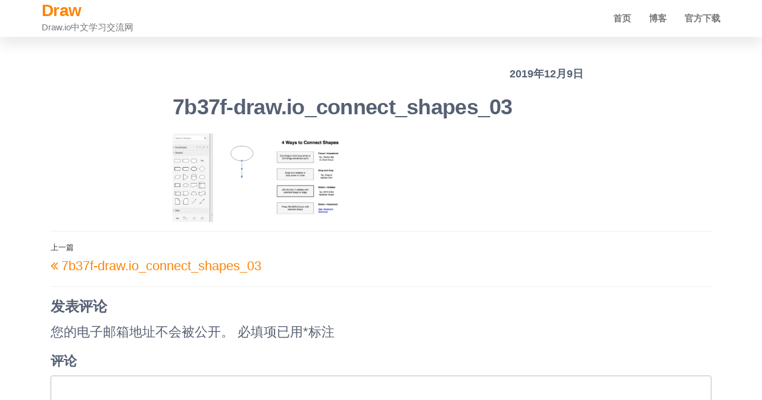

--- FILE ---
content_type: text/html; charset=UTF-8
request_url: https://www.drawzh.com/7b37f-draw-io_connect_shapes_03
body_size: 5065
content:
<!DOCTYPE html>
<html lang="zh-CN"
	prefix="og: https://ogp.me/ns#" >
    <head>
        <meta charset="UTF-8">
        <meta name="viewport" content="width=device-width, initial-scale=1">
        <link rel="profile" href="http://gmpg.org/xfn/11">
        <title>7b37f-draw.io_connect_shapes_03 | Draw</title>

		<!-- All in One SEO 4.1.2.1 -->
		<meta property="og:site_name" content="Draw | Draw.io中文学习交流网" />
		<meta property="og:type" content="article" />
		<meta property="og:title" content="7b37f-draw.io_connect_shapes_03 | Draw" />
		<meta property="article:published_time" content="2019-12-09T01:56:28Z" />
		<meta property="article:modified_time" content="2019-12-09T01:56:28Z" />
		<meta name="twitter:card" content="summary" />
		<meta name="twitter:domain" content="www.drawzh.com" />
		<meta name="twitter:title" content="7b37f-draw.io_connect_shapes_03 | Draw" />
		<script type="application/ld+json" class="aioseo-schema">
			{"@context":"https:\/\/schema.org","@graph":[{"@type":"WebSite","@id":"https:\/\/www.drawzh.com\/#website","url":"https:\/\/www.drawzh.com\/","name":"Draw","description":"Draw.io\u4e2d\u6587\u5b66\u4e60\u4ea4\u6d41\u7f51","publisher":{"@id":"https:\/\/www.drawzh.com\/#organization"}},{"@type":"Organization","@id":"https:\/\/www.drawzh.com\/#organization","name":"Draw","url":"https:\/\/www.drawzh.com\/"},{"@type":"BreadcrumbList","@id":"https:\/\/www.drawzh.com\/7b37f-draw-io_connect_shapes_03#breadcrumblist","itemListElement":[{"@type":"ListItem","@id":"https:\/\/www.drawzh.com\/#listItem","position":"1","item":{"@type":"WebPage","@id":"https:\/\/www.drawzh.com\/","name":"\u4e3b\u9801","description":"draw.io \u662f\u4e00\u6b3e\u5f00\u6e90\u7684\u7ed8\u5236\u6d41\u7a0b\u56fe\u7684\u5de5\u5177\uff0c\u62e5\u6709\u5927\u91cf\u514d\u8d39\u7d20\u6750\u548c\u6a21\u677f\u3002\u7a0b\u5e8f\u672c\u8eab\u652f\u6301\u4e2d\u6587\u5728\u5185\u7684\u591a\u56fd\u8bed\u8a00\uff0c\u521b\u5efa\u7684\u6587\u6863\u53ef\u4ee5\u5bfc\u51fa\u5230\u591a\u79cd\u7f51\u76d8\u6216\u672c\u5730\uff0c\u5728\u514d\u8d39\u7a0b\u5e8f\u91cc\u7b97\u662f\u76f8\u5f53\u4e0d\u9519\u7684\u3002","url":"https:\/\/www.drawzh.com\/"}}]},{"@type":"Person","@id":"https:\/\/www.drawzh.com\/author\/calm#author","url":"https:\/\/www.drawzh.com\/author\/calm","name":"calm","image":{"@type":"ImageObject","@id":"https:\/\/www.drawzh.com\/7b37f-draw-io_connect_shapes_03#authorImage","url":"https:\/\/secure.gravatar.com\/avatar\/a8c303af3215eb4f6a05fc08d8be1f78?s=96&d=mm&r=g","width":"96","height":"96","caption":"calm"}},{"@type":"ItemPage","@id":"https:\/\/www.drawzh.com\/7b37f-draw-io_connect_shapes_03#itempage","url":"https:\/\/www.drawzh.com\/7b37f-draw-io_connect_shapes_03","name":"7b37f-draw.io_connect_shapes_03 | Draw","inLanguage":"zh-CN","isPartOf":{"@id":"https:\/\/www.drawzh.com\/#website"},"breadcrumb":{"@id":"https:\/\/www.drawzh.com\/7b37f-draw-io_connect_shapes_03#breadcrumblist"},"author":"https:\/\/www.drawzh.com\/7b37f-draw-io_connect_shapes_03#author","creator":"https:\/\/www.drawzh.com\/7b37f-draw-io_connect_shapes_03#author","datePublished":"2019-12-09T01:56:28+08:00","dateModified":"2019-12-09T01:56:28+08:00"}]}
		</script>
		<!-- All in One SEO -->

<link rel='dns-prefetch' href='//s.w.org' />
<link rel="alternate" type="application/rss+xml" title="Draw &raquo; Feed" href="https://www.drawzh.com/feed" />
<link rel="alternate" type="application/rss+xml" title="Draw &raquo; 评论Feed" href="https://www.drawzh.com/comments/feed" />
<link rel="alternate" type="application/rss+xml" title="Draw &raquo; 7b37f-draw.io_connect_shapes_03评论Feed" href="https://www.drawzh.com/feed/?attachment_id=576" />
		<script type="text/javascript">
			window._wpemojiSettings = {"baseUrl":"https:\/\/s.w.org\/images\/core\/emoji\/13.0.1\/72x72\/","ext":".png","svgUrl":"https:\/\/s.w.org\/images\/core\/emoji\/13.0.1\/svg\/","svgExt":".svg","source":{"concatemoji":"https:\/\/www.drawzh.com\/wp-includes\/js\/wp-emoji-release.min.js?ver=5.7.3"}};
			!function(e,a,t){var n,r,o,i=a.createElement("canvas"),p=i.getContext&&i.getContext("2d");function s(e,t){var a=String.fromCharCode;p.clearRect(0,0,i.width,i.height),p.fillText(a.apply(this,e),0,0);e=i.toDataURL();return p.clearRect(0,0,i.width,i.height),p.fillText(a.apply(this,t),0,0),e===i.toDataURL()}function c(e){var t=a.createElement("script");t.src=e,t.defer=t.type="text/javascript",a.getElementsByTagName("head")[0].appendChild(t)}for(o=Array("flag","emoji"),t.supports={everything:!0,everythingExceptFlag:!0},r=0;r<o.length;r++)t.supports[o[r]]=function(e){if(!p||!p.fillText)return!1;switch(p.textBaseline="top",p.font="600 32px Arial",e){case"flag":return s([127987,65039,8205,9895,65039],[127987,65039,8203,9895,65039])?!1:!s([55356,56826,55356,56819],[55356,56826,8203,55356,56819])&&!s([55356,57332,56128,56423,56128,56418,56128,56421,56128,56430,56128,56423,56128,56447],[55356,57332,8203,56128,56423,8203,56128,56418,8203,56128,56421,8203,56128,56430,8203,56128,56423,8203,56128,56447]);case"emoji":return!s([55357,56424,8205,55356,57212],[55357,56424,8203,55356,57212])}return!1}(o[r]),t.supports.everything=t.supports.everything&&t.supports[o[r]],"flag"!==o[r]&&(t.supports.everythingExceptFlag=t.supports.everythingExceptFlag&&t.supports[o[r]]);t.supports.everythingExceptFlag=t.supports.everythingExceptFlag&&!t.supports.flag,t.DOMReady=!1,t.readyCallback=function(){t.DOMReady=!0},t.supports.everything||(n=function(){t.readyCallback()},a.addEventListener?(a.addEventListener("DOMContentLoaded",n,!1),e.addEventListener("load",n,!1)):(e.attachEvent("onload",n),a.attachEvent("onreadystatechange",function(){"complete"===a.readyState&&t.readyCallback()})),(n=t.source||{}).concatemoji?c(n.concatemoji):n.wpemoji&&n.twemoji&&(c(n.twemoji),c(n.wpemoji)))}(window,document,window._wpemojiSettings);
		</script>
		<style type="text/css">
img.wp-smiley,
img.emoji {
	display: inline !important;
	border: none !important;
	box-shadow: none !important;
	height: 1em !important;
	width: 1em !important;
	margin: 0 .07em !important;
	vertical-align: -0.1em !important;
	background: none !important;
	padding: 0 !important;
}
</style>
	<link rel='stylesheet' id='wp-block-library-css'  href='https://www.drawzh.com/wp-includes/css/dist/block-library/style.min.css?ver=5.7.3' type='text/css' media='all' />
<link rel='stylesheet' id='popularis-extra-css'  href='https://www.drawzh.com/wp-content/plugins/popularis-extra/assets/css/style.css?ver=1.0.12' type='text/css' media='all' />
<link rel='stylesheet' id='bootstrap-css'  href='https://www.drawzh.com/wp-content/themes/popularis/assets/css/bootstrap.css?ver=3.3.7' type='text/css' media='all' />
<link rel='stylesheet' id='popularis-stylesheet-css'  href='https://www.drawzh.com/wp-content/themes/popularis/style.css?ver=5.7.3' type='text/css' media='all' />
<link rel='stylesheet' id='popularis-writer-css'  href='https://www.drawzh.com/wp-content/themes/popularis-writer/style.css?ver=1.0.1' type='text/css' media='all' />
<link rel='stylesheet' id='mmenu-light-css'  href='https://www.drawzh.com/wp-content/themes/popularis/assets/css/mmenu-light.css?ver=1.1' type='text/css' media='all' />
<link rel='stylesheet' id='font-awesome-css'  href='https://www.drawzh.com/wp-content/themes/popularis/assets/css/font-awesome.min.css?ver=4.7.0' type='text/css' media='all' />
<script type='text/javascript' src='https://www.drawzh.com/wp-includes/js/jquery/jquery.min.js?ver=3.5.1' id='jquery-core-js'></script>
<script type='text/javascript' src='https://www.drawzh.com/wp-includes/js/jquery/jquery-migrate.min.js?ver=3.3.2' id='jquery-migrate-js'></script>
<link rel="https://api.w.org/" href="https://www.drawzh.com/wp-json/" /><link rel="alternate" type="application/json" href="https://www.drawzh.com/wp-json/wp/v2/media/576" /><link rel="EditURI" type="application/rsd+xml" title="RSD" href="https://www.drawzh.com/xmlrpc.php?rsd" />
<link rel="wlwmanifest" type="application/wlwmanifest+xml" href="https://www.drawzh.com/wp-includes/wlwmanifest.xml" /> 
<meta name="generator" content="WordPress 5.7.3" />
<link rel='shortlink' href='https://www.drawzh.com/?p=576' />
<link rel="alternate" type="application/json+oembed" href="https://www.drawzh.com/wp-json/oembed/1.0/embed?url=https%3A%2F%2Fwww.drawzh.com%2F7b37f-draw-io_connect_shapes_03" />
<link rel="alternate" type="text/xml+oembed" href="https://www.drawzh.com/wp-json/oembed/1.0/embed?url=https%3A%2F%2Fwww.drawzh.com%2F7b37f-draw-io_connect_shapes_03&#038;format=xml" />
    </head>
    <body id="blog" class="attachment attachment-template-default single single-attachment postid-576 attachmentid-576 attachment-gif">
        <a class="skip-link screen-reader-text" href="#site-content">前往内容</a>        <div class="page-wrap">
                         
<div class="main-menu">
    <nav id="site-navigation" class="navbar navbar-default">     
        <div class="container">   
            <div class="navbar-header">
                
                <div class="site-heading navbar-brand" >
                    <div class="site-branding-logo">
                                            </div>
                    <div class="site-branding-text">
                                                    <p class="site-title"><a href="https://www.drawzh.com/" rel="home">Draw</a></p>
                        
                                                    <p class="site-description">
                                Draw.io中文学习交流网                            </p>
                                            </div><!-- .site-branding-text -->
                </div>
				                    
                                                            <a href="#my-menu" id="main-menu-panel" class="open-panel visible-xs" data-panel="main-menu-panel">
                        <i class="fa fa-bars" aria-hidden="true"></i>
                    </a>
                            </div>
            <nav id="my-menu" class="menu-container"><ul id="menu-%e9%a1%b6%e9%83%a8%e8%8f%9c%e5%8d%95" class="nav navbar-nav navbar-right"><li itemscope="itemscope" itemtype="https://www.schema.org/SiteNavigationElement" id="menu-item-5" class="menu-item menu-item-type-custom menu-item-object-custom menu-item-home menu-item-5 nav-item"><a title="首页" href="https://www.drawzh.com/" class="nav-link">首页</a></li>
<li itemscope="itemscope" itemtype="https://www.schema.org/SiteNavigationElement" id="menu-item-20" class="menu-item menu-item-type-taxonomy menu-item-object-category menu-item-20 nav-item"><a title="博客" href="https://www.drawzh.com/category/blog" class="nav-link">博客</a></li>
<li itemscope="itemscope" itemtype="https://www.schema.org/SiteNavigationElement" id="menu-item-3529" class="menu-item menu-item-type-custom menu-item-object-custom menu-item-3529 nav-item"><a title="官方下载" href="https://www.diagrams.net/download" class="nav-link">官方下载</a></li>
</ul></nav>        </div>
            </nav> 
</div>
<div id="site-content" class="container main-container" role="main">
	<div class="page-area">
			 

<!-- start content container -->
<div class="row">
    <div class="news-thumb col-md-12">
            </div>
    <article class="col-md-12">
                                 
                <div class="post-576 attachment type-attachment status-inherit hentry">
                    <div class="single-head">
                                                <span class="posted-date">
                            2019年12月9日                        </span>
                        <h1 class="single-title">7b37f-draw.io_connect_shapes_03</h1>                    </div>
                    <div class="single-content">
                        <div class="single-entry-summary">
                             
                            <p class="attachment"><a href='https://www.drawzh.com/wp-content/uploads/2019/12/7b37f-draw.io_connect_shapes_03.gif'><img width="300" height="149" src="https://www.drawzh.com/wp-content/uploads/2019/12/7b37f-draw.io_connect_shapes_03-300x149.gif" class="attachment-medium size-medium" alt="" loading="lazy" srcset="https://www.drawzh.com/wp-content/uploads/2019/12/7b37f-draw.io_connect_shapes_03-300x149.gif 300w, https://www.drawzh.com/wp-content/uploads/2019/12/7b37f-draw.io_connect_shapes_03-768x382.gif 768w" sizes="(max-width: 300px) 100vw, 300px" /></a></p>
                             
                        </div>
                                                                    </div>
                    
	<nav class="navigation post-navigation" role="navigation" aria-label="文章">
		<h2 class="screen-reader-text">文章导航</h2>
		<div class="nav-links"><div class="nav-previous"><a href="https://www.drawzh.com/7b37f-draw-io_connect_shapes_03" rel="prev"><span class="screen-reader-text">上一篇文章</span><span aria-hidden="true" class="nav-subtitle">上一篇</span> <span class="nav-title"><span class="nav-title-icon-wrapper"><i class="fa fa-angle-double-left" aria-hidden="true"></i></span>7b37f-draw.io_connect_shapes_03</span></a></div></div>
	</nav>                                            <div class="single-footer">
                                <div id="comments" class="comments-template">
        	<div id="respond" class="comment-respond">
		<h3 id="reply-title" class="comment-reply-title">发表评论 <small><a rel="nofollow" id="cancel-comment-reply-link" href="/7b37f-draw-io_connect_shapes_03#respond" style="display:none;">取消回复</a></small></h3><form action="https://www.drawzh.com/wp-comments-post.php" method="post" id="commentform" class="comment-form"><p class="comment-notes"><span id="email-notes">您的电子邮箱地址不会被公开。</span> 必填项已用<span class="required">*</span>标注</p><p class="comment-form-comment"><label for="comment">评论</label> <textarea id="comment" name="comment" cols="45" rows="8" maxlength="65525" required="required"></textarea></p><p class="comment-form-author"><label for="author">显示名称 <span class="required">*</span></label> <input id="author" name="author" type="text" value="" size="30" maxlength="245" required='required' /></p>
<p class="comment-form-email"><label for="email">电子邮箱地址 <span class="required">*</span></label> <input id="email" name="email" type="text" value="" size="30" maxlength="100" aria-describedby="email-notes" required='required' /></p>
<p class="comment-form-url"><label for="url">网站地址</label> <input id="url" name="url" type="text" value="" size="30" maxlength="200" /></p>
<p class="comment-form-cookies-consent"><input id="wp-comment-cookies-consent" name="wp-comment-cookies-consent" type="checkbox" value="yes" /> <label for="wp-comment-cookies-consent">在此浏览器中保存我的显示名称、邮箱地址和网站地址，以便下次评论时使用。</label></p>
<p class="form-submit"><input name="submit" type="submit" id="submit" class="submit" value="发表评论" /> <input type='hidden' name='comment_post_ID' value='576' id='comment_post_ID' />
<input type='hidden' name='comment_parent' id='comment_parent' value='0' />
</p></form>	</div><!-- #respond -->
	    </div>
     
                        </div>
                                    </div>        
                    
            
    </article> 
    </div>
<!-- end content container -->

</div><!-- end main-container -->
</div><!-- end page-area -->




        <footer id="colophon" class="footer-credits container-fluid">
            <div class="container">
                <div class="footer-credits-text text-center">
                    <a href="https://beian.miit.gov.cn/" rel="nofollow">沪ICP备2020036959号-13</a>                    <span class="sep"> | </span>
                    <a href="/sitemap.xml">Sitemap</a>                </div>
            </div>	
        </footer>
         

</div><!-- end page-wrap -->


<script>
var _hmt = _hmt || [];
(function() {
  var hm = document.createElement("script");
  hm.src = "https://hm.baidu.com/hm.js?56403e6a761f9b5a54276a9d0996e8fb";
  var s = document.getElementsByTagName("script")[0]; 
  s.parentNode.insertBefore(hm, s);
})();
</script>

</body>
</html>
